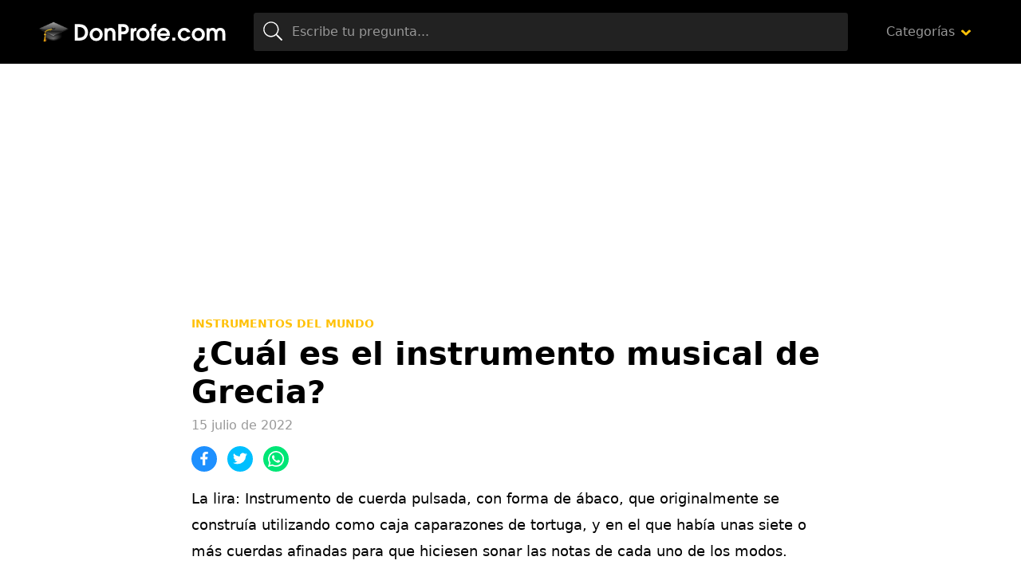

--- FILE ---
content_type: text/html; charset=utf-8
request_url: https://www.google.com/recaptcha/api2/aframe
body_size: 265
content:
<!DOCTYPE HTML><html><head><meta http-equiv="content-type" content="text/html; charset=UTF-8"></head><body><script nonce="xKmvoec-P62eTdsflcaWAQ">/** Anti-fraud and anti-abuse applications only. See google.com/recaptcha */ try{var clients={'sodar':'https://pagead2.googlesyndication.com/pagead/sodar?'};window.addEventListener("message",function(a){try{if(a.source===window.parent){var b=JSON.parse(a.data);var c=clients[b['id']];if(c){var d=document.createElement('img');d.src=c+b['params']+'&rc='+(localStorage.getItem("rc::a")?sessionStorage.getItem("rc::b"):"");window.document.body.appendChild(d);sessionStorage.setItem("rc::e",parseInt(sessionStorage.getItem("rc::e")||0)+1);localStorage.setItem("rc::h",'1769343625003');}}}catch(b){}});window.parent.postMessage("_grecaptcha_ready", "*");}catch(b){}</script></body></html>